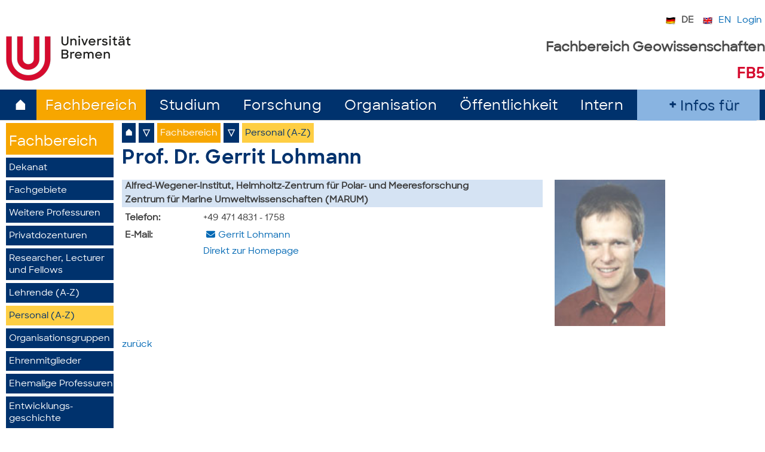

--- FILE ---
content_type: text/html; charset=UTF-8
request_url: https://www.geo.uni-bremen.de/page.php?pageid=922&p_reg=1&bi=Z21ueUJsRytxeGFoanpqY2o1WGsrZz09&langid=DE
body_size: 5864
content:

  
                                                                                                                                                                                                      
                                                                                                                                                                                                        
                                                                                                                                                                                                        <script src="https://ajax.googleapis.com/ajax/libs/jquery/1.7/jquery.min.js"></script>
<script type="text/javascript">
/* https://www.youtube.com/watch?v=gMRYEPmZf7g */	
  $(document).ready(function() {

 	$('html').addClass('js');     /*fügt neue klasse js in den html-Tag ein */
     
        
   var navToggle = ['<div id="plus_navimenu_klein">+</div>'].join("");    /*variable toggle Button "+"" erscheint nur wenn js aktiviert ist */ 
	var navToggle_close = ['<div id="minus_navimenu_klein">-</div>'].join("");    /*variable toggle Button "+"" erscheint nur wenn js aktiviert ist */ 
    $("#menu_klein").prepend(navToggle)      /* beim Öffnen des #menu_klein-Tags wird der Button "+" vorangeschaltet */
    $("#menu_klein").prepend(navToggle_close)      /* beim Öffnen des #menu_klein-Tags wird der Button "+" vorangeschaltet */
  });

  $(function() {
	   var plus_open 	= $('#plus_navimenu_klein');    /* Button "+" */
	   var minus_close 	= $('#minus_navimenu_klein');    /* Button "-" */
      var menu_klein       = $('.menu_kl_links');    /* class menu_kl_links */
       
  /*menu_klein2.slideUp();*/
         
	  $(plus_open).on('click', function(e) {      /* beim Drücken des "+"-icons wird die funktion ausgeführt, funktion ausgeführt */
		  e.preventDefault();
		  menu_klein.slideDown();
          document.getElementById('minus_navimenu_klein').style.display = 'block';
          document.getElementById('plus_navimenu_klein').style.display = 'none';
      });
	  $(minus_close).on('click', function(e) {      /* beim Drücken des "-"-icons wird die funktion ausgeführt, funktion ausgeführt */
		  e.preventDefault();
		  menu_klein.slideUp();
          document.getElementById('plus_navimenu_klein').style.display = 'block';
          document.getElementById('minus_navimenu_klein').style.display = 'none';

	  });
     $(window).resize(function(){       /* ab einer Größe von 1024 wird das menu ausgeblended */
          var w = $(window).width();
          if(w > 1024 && menu_klein.is(':hidden')) {
              menu_klein.removeAttr('style');
          }
        });
  
  });    
  
</script>
           <!DOCTYPE html PUBLIC "-//W3C//DTD XHTML 1.0 Transitional//EN" "http://www.w3.org/TR/xhtml1/DTD/xhtml1-transitional.dtd">
<html xml:lang="de" xmlns="http://www.w3.org/1999/xhtml" lang="de">
<head>


<meta http-equiv="Content-Type" content="text/html; charset=UTF-8">
<!-- HP 13.10.2025 viewport und 28.10.2025 description und robots -->
<!--<meta name="viewport" content="width=device-width"> -->
<meta name="viewport" content="width=device-width, initial-scale=1">
  <meta name="description" content="Klimaforschung, Ozeanografie, Küstenforschung, Geomaterialien und Angewandte Geowissenschaften – exzellente Forschung und Lehre am Fachbereich Geowissenschaften, Universität Bremen.">
  
<meta name="robots" content="noindex, nofollow">


<title>FB5 Personal (A-Z)</title>

<!-- STYLESHEET FÜR MELDUNGEN -->
<!--<link rel="stylesheet" type="text/css" href="layout/styles/aussehen.css" media="all">-->
<link rel="stylesheet" type="text/css" href="layout/styles/style.css" media="all">
<link rel="stylesheet" type="text/css" href="layout/styles/style_rs.css" media="all">
<!--<link rel="stylesheet" type="text/css" href="layout/styles/style.css" media="all">-->
<link rel="stylesheet" type="text/css" href="layout/styles/style_tools.css" media="all">
<link rel="stylesheet" type="text/css" href="layout/styles/style_elements.css" media="all">
<link rel="stylesheet" type="text/css" href="layout/styles/style_ab768.css" media="all">
<link rel="stylesheet" type="text/css" href="layout/styles/style_ab1024.css" media="all">
<link rel="stylesheet" type="text/css" href="layout/styles/style_stat.css" media="all">
<link rel="stylesheet" type="text/css" href="layout/styles/style_tableaus.css" media="all">
<link rel="stylesheet" href="layout/styles/style_own.css" type="text/css" media="all">
<link rel="stylesheet" href="layout/styles/style_uni.css" type="text/css" media="all">
<link rel="stylesheet" href="layout/styles/style_menu.css" type="text/css" media="all">
<link rel="stylesheet" type="text/css" href="layout/styles/style_infobox.css" media="all">
<link rel="stylesheet" type="text/css" href="layout/styles/style_slides.css" media="all">
<link rel="stylesheet" type="text/css" href="layout/styles/style_services.css" media="all">
    
<!-- --------------------------------- Slick Slider ------------------------------ -->
<link rel="stylesheet" type="text/css" href="./layout/styles/slick/slick.css" media="all">
<link rel="stylesheet" type="text/css" href="./layout/styles/slick/slick-theme.css">
<link rel="stylesheet" type="text/css" href="./layout/styles/style_tools.css">
  
<!-- HP 13.10.2025 -->
<link rel="stylesheet" href="layout/styles/style_responsive_fix.css" media="screen">

<script type="text/javascript">function showSkipNav() {document.getElementById("skip-navigation").style.position="static"; } </script>

<!---------------->
  <!---------------->  



</head>


<body onload="initOpenClose();initScaling();">


<!------------------------------------------- HEADER: ---------------------------------------------------------- -->
<header>
	<div class="wrapper"> 
		<div id="container_fixed_header">
		    <div class="wrapper_border"> 
        
                <!--<div id="container_navi">-->
         	      <div id="toolleiste">
				     <ul id='toolleiste' class='toolleiste'> <li><div class='toolleiste_user'></div></li><li><div class='toolleiste_user'></div></li><li><a class='menuItemActive' href='https://www.geo.uni-bremen.de/page.php?pageid=922&p_reg=1&bi=Z21ueUJsRytxeGFoanpqY2o1WGsrZz09&langid=DE'>DE<div class='toolleiste_flag_aktiv'><img src='./layout/D_micro_flag.png' title='Wechsel zur deutschen Sprachversion' alt='Wechsel zur deutschen Sprachversion'></div></a></li><li><a  href='https://www.geo.uni-bremen.de/page.php?pageid=922&p_reg=1&bi=Z21ueUJsRytxeGFoanpqY2o1WGsrZz09&langid=EN'>EN<div class='toolleiste_flag_passiv'><img src='./layout/UK_micro_flag.png' title='Wechsel zur englischen Sprachversion' alt='Wechsel zur englischen Sprachversion'></div></a></li><li><a href='https://www.geo.uni-bremen.de/page.php?pageid=3&p_reg=1'>Login</a></li></ul>			      </div>
                <!--</div>-->

              <!-- LOGO LEISTE MIT FB5 UND UNI BREMEN --> 
              <div id='container_logo_menu'>    <div id='logo_unibremen'>          <a href='https://www.uni-bremen.dE/' title='zur Startseite der Universit&aumlt Bremen'><img src='./layout/icons/logo_uni-bremen_de.png' alt='Logo'>          </a>    </div><h2 id='logo_fb5'></h2>    <div id='logo_fb5'>      <div id='logo_fb5_BD'>        <div id='logo_text_fb_geo'>Fachbereich Geowissenschaften        </div>        <div id='logo_text_fb5'>FB5        </div>      </div>      <div id='logo_fb5_SD'>        <div id='logo_text_fb_geo'>Fachbereich<br>Geowissenschaften <div id='logo_text_fb5_sd'>FB5</div>        </div>      </div>    </div></div> 
            
   		  </div>	
   	   	<div class="wrapper_noborder"> 
           <div class="menu_balken_noborder">
             <div id='container_menu'><div class='main-menu-balken'><div id='menu'><ul class='main-menu'><div class='main-menu-inactive'><div class='main-menu-home-leiste'><div class='main-menu-home-icon-leiste'><a href='./page.php?pageid=2'>&#8962;</a></div></div></div><li class='menu_li>'><div class='main-menu-active'><div class='main-menu-active-gelb'><div class='main-menu-text-gelb'><a href='./page.php?pageid=5&id=RjBySHZVcHNmNGNFS3dtQzdmRmx5QT09'>Fachbereich</a></div></div></li><li class='menu_li>'><div class='main-menu-inactive'><div class='main-menu-inactive-color'><div class='main-menu-inactive-text'><a href='./page.php?pageid=38&id=YmZ2MnVKRlpIU0Y2REplOW9VN3JtUT09'>Studium</a></div></div></li><li class='menu_li>'><div class='main-menu-inactive'><div class='main-menu-inactive-color'><div class='main-menu-inactive-text'><a href='./page.php?pageid=33&id=SDRFOVJkSHZPM0MzeG8ranU1Vmkrdz09'>Forschung</a></div></div></li><li class='menu_li>'><div class='main-menu-inactive'><div class='main-menu-inactive-color'><div class='main-menu-inactive-text'><a href='./page.php?pageid=36&id=ODFPV0l1YzdDaUZEWGlkeHYwclNZUT09'>Organisation</a></div></div></li><li class='menu_li>'><div class='main-menu-inactive'><div class='main-menu-inactive-color'><div class='main-menu-inactive-text'><a href='./page.php?pageid=35&id=dHJzMC9GRTg1bXMzWFc2RWxtVFc3UT09'>Öffentlichkeit</a></div></div></li><li class='menu_li>'><div class='main-menu-inactive'><div class='main-menu-inactive-color'><div class='main-menu-inactive-text'><a href='./page.php?pageid=39&id=VnI1YWgrVWdYZWpjNGZEVmRtNUJ6UT09'>Intern</a></div></div></li></ul><div class='main-menu-infos-fuer-outside'><div class='main-menu-infos-fuer'><ul> <li class='infos_fuer_expandable_li'>    <input type='checkbox' id='infos_fuer_checkbox'>     <label for='infos_fuer_checkbox'>       <div class='infos_fuer_checkbox_content'>Infos für            <div class='infos_fuer_checkbox_open'>▽</div></div></label>       <div class='dropdown2'>       <ul>         <li><a href='./page.php?pageid=38'>Studierende </a></li>         <li class='dropbox2_stdint_BD'><a href='./page.php?pageid=38'>Studieninteressierte</a></li>         <li class='dropbox2_stdint_SD'><a href='./page.php?pageid=38'>Studieninteressierte</a></li>         <li class='dropbox2_stdint_BD'><a href='./page.php?pageid=894'>Schüler*innen</a></li>         <li class='dropbox2_stdint_SD'><a href='./page.php?pageid=894'>Schüler*innen</a></li>         <li><a href='./page.php?pageid=429'>Doktoranden</a></li>         <li><a href='./page.php?pageid=917'>Besucher</a></li>         <li class='infos_fuer_li_last'><a href='./page.php?pageid=39'>Beschäftige</a></li>       </ul>       </div></li></ul></div></div></div></div><div class='main-menu-hamburger-container'><div class='main-menu-hamburger-icon'><a href='./page.php?pageid=11'><div id='hamburger-icon'>☰</div></a></div><div class='main-menu-hamburger-balken-tools'><ul id='menuleiste-tools'> <li><a  href='./page.php?pageid=922&langid=DE'><div class='hamburger-balken-aktiv'>DE</a></div></li> <li><a  href='./page.php?pageid=922&langid=EN'>EN</a></li> <li><a href='https://www.geo.uni-bremen.de/page.php?pageid=3&p_reg=1'>Login</a></li></div></ul></div></div>         
           </div>
        </div>  
	  </div>
	</div>
</header>


<!-- ----------------------------------------- BODY: ------------------------------------------------------------ -->
<main></main>

<!-- --------------------------------------- MENU-AKTIV---------------------------------------------------------- -->

<div id="body_rs">
  <!--<div id="border">--> 
  
  
	
 <!-- ---------------------------------------------------------------------- -->
 <!-- PICTURE:                                                               -->
 <!-- ---------------------------------------------------------------------- -->
   <div id=dummy_no_space>	     </div>
    <div id=container_no_picture> 
          </div>
   <!-- ---------------------------------------------------------------------- -->

    <!--<div id ="container_hammenu">
			</div>-->
	
    <div id="container">
	  
      <!--<div id=>	
        -->
        <!---->
      <!--</div>-->
      
      <!--<div id="container-nav-history">
              </div>-->

	    <!--<div id=> 
              </div>-->
	  
      <!-- Inhalt--> 
      <div id="container_content">  
		    <div id="container_wrapper">  
		      <div id=container_content_links>  	
    
             <!-- ----------------------------------------------------------------- -->
            <!--  Menuspalten:                                                    -->
            <!-- ----------------------------------------------------------------- -->
            <div id='left_and_middle'><div id='left'><div id='leftwrap'><div class='navimenu_links_gelb'><div class='menu-links-headerblock-gelb'><a href='./page.php?pageid=5'>Fachbereich</a></div><ul class='csc-menu csc-menu-3'><li class='sub'><a href='./page.php?pageid=920'>Dekanat</a></li><li class='sub'><a href='./page.php?pageid=915'>Fachgebiete</a></li><li class='sub'><a href='./page.php?pageid=951'>Weitere Professuren</a></li><li class='sub'><a href='./page.php?pageid=950'>Privatdozenturen</a></li><li class='sub'><a href='./page.php?pageid=916'>Researcher, Lecturer und Fellows</a></li><li class='sub'><a href='./page.php?pageid=102'>Lehrende (A-Z)</a></li><li class='act_gelb'><a href='./page.php?pageid=922'> Personal (A-Z)</a><li class='sub'><a href='./page.php?pageid=927'>Organisationsgruppen</a></li><li class='sub'><a href='./page.php?pageid=954'>Ehrenmitglieder</a></li><li class='sub'><a href='./page.php?pageid=952'>Ehemalige Professuren</a></li><li class='sub'><a href='./page.php?pageid=1014'>Entwicklungs&shy;geschichte</a></li><li class='sub'><a href='./page.php?pageid=917'>Anfahrt</a></li><li class='sub'><a href='https://www.uni-bremen.de/universitaet/campus/lageplan/' target='_blank'>Campusplan</a></li><li class='sub'><a href='https://www.uni-bremen.de/universitaet/campus/lageplan/gebaeude/building/121/' target='_blank'>Gebäudeplan</a></li><li class='sub'><a href='./page.php?pageid=919'>Kontakt</a></li></ul></div></div></div><div id='middle'> 


            <!-- ----------------------------------------------------------------- -->
            <!--  Zwei / Mittlere Spalten:                                         -->
            <!-- ----------------------------------------------------------------- -->

            <!--  NAVIGATION HISTORY   -->
            <div id=container-nav-history> 
              <div id='navhistlist-area-bd'>
                                    <div id='navhistlist-area'>
                                         <ul id='navhistlist'><li class='home'><a href='./page.php?pageid=2' title='Zur Startseite'>&#8962;</a>                                                                                                                  
                        </li><li class='expandable_li'> 
                                <input type='checkbox' id='level2_checkbox'>
                                <label for='level2_checkbox'><div class='checkbox_button'> ▽ </div><label><ul class='level2_dropdown'>
                          <div class='histlist_level2_color_blau'><li><a href='./page.php?pageid=5'><div class='histlist_level2_gelb'>Fachbereich</div></a></li><li><a href='./page.php?pageid=38'>Studium</a></li><li><a href='./page.php?pageid=33'>Forschung</a></li><li><a href='./page.php?pageid=36'>Organisation</a></li><li><a href='./page.php?pageid=35'>Öffentlichkeit</a></li><li><a href='./page.php?pageid=39'>Intern</a></li><li><a href='./page.php?pageid=118'>Meldungen</a></li><li><a href='./page.php?pageid=78'>Termine</a></li><li><a href='./page.php?pageid=869'>Partner&shy;institutionen</a></li><li><a href='./page.php?pageid=45'>Impressum</a></li><li><a href='./page.php?pageid=44'>Datenschutz</a></li><li><a href='./page.php?pageid=3'>Anmelden</a></li></div></ul></li><li>

                                <div class='histlist_level2_li_aktiv_gelb'>
                                  <a href='./page.php?pageid=5'>Fachbereich </a>
                                </div></li><li class='expandable_li'> 
                                    <input type='checkbox' id='level3_checkbox'>
                                    <label for='level3_checkbox'><div class='checkbox_button'> ▽ </div></label><ul class='level3_dropdown'>
                      <div class='histlist_level3_color_blau'><li><a href='./page.php?pageid=920'>Dekanat</a></li><li><a href='./page.php?pageid=915'>Fachgebiete</a></li><li><a href='./page.php?pageid=951'>Weitere Professuren</a></li><li><a href='./page.php?pageid=950'>Privatdozenturen</a></li><li><a href='./page.php?pageid=916'>Researcher, Lecturer und Fellows</a></li><li><a href='./page.php?pageid=102'>Lehrende (A-Z)</a></li><li><a href='./page.php?pageid=922'><div class='histlist_level3_gelb'>Personal (A-Z)</div></a></li><li><a href='./page.php?pageid=927'>Organisationsgruppen</a></li><li><a href='./page.php?pageid=954'>Ehrenmitglieder</a></li><li><a href='./page.php?pageid=952'>Ehemalige Professuren</a></li><li><a href='./page.php?pageid=1014'>Entwicklungsgeschichte</a></li><li><a href='./page.php?pageid=917'>Anfahrt</a></li><li><a href='https://www.uni-bremen.de/universitaet/campus/lageplan/' target='_blank'>Campusplan</a></li><li><a href='https://www.uni-bremen.de/universitaet/campus/lageplan/gebaeude/building/121/' target='_blank'>Gebäudeplan</a></li><li><a href='./page.php?pageid=919'>Kontakt</a></li></div></ul></li><li><div class='histlist_level3_gelb'><a href='./page.php?pageid=922'>Personal (A-Z)</a></div></li></ul>
                                    </div>
                                 </div><div id='navhistlist-area-sd'>
                                    <div id='navhistlist-area'>
                                      <ul id='navhistlist'><li class='home'><a href='./page.php?pageid=2' title='Zur Startseite'>&#8962;</a>                                                                                                                  
                        </li><li class='expandable_li'> 
                                <input type='checkbox' id='level2_checkbox'>
                                <label for='level2_checkbox'><div class='checkbox_button'> ▽ </div><label><ul class='level2_dropdown'>
                          <div class='histlist_level2_color_blau'><li><a href='./page.php?pageid=5'><div class='histlist_level2_gelb'>Fachbereich</div></a></li><li><a href='./page.php?pageid=38'>Studium</a></li><li><a href='./page.php?pageid=33'>Forschung</a></li><li><a href='./page.php?pageid=36'>Organisation</a></li><li><a href='./page.php?pageid=35'>Öffentlichkeit</a></li><li><a href='./page.php?pageid=39'>Intern</a></li><li><a href='./page.php?pageid=118'>Meldungen</a></li><li><a href='./page.php?pageid=78'>Termine</a></li><li><a href='./page.php?pageid=869'>Partnerinstitutionen</a></li><li><a href='./page.php?pageid=45'>Impressum</a></li><li><a href='./page.php?pageid=44'>Datenschutz</a></li><li><a href='./page.php?pageid=3'>Anmelden</a></li></div></ul></li><li>

                                <div class='histlist_level2_li_aktiv_gelb'>
                                  <a href='./page.php?pageid=5'>Fachbereich </a>
                                </div></li><li class='expandable_li'> 
                                    <input type='checkbox' id='level3_checkbox'>
                                    <label for='level3_checkbox'><div class='checkbox_button'> ▽ </div></label><ul class='level3_dropdown'>
                      <div class='histlist_level3_color_blau'><li><a href='./page.php?pageid=920'>Dekanat</a></li><li><a href='./page.php?pageid=915'>Fachgebiete</a></li><li><a href='./page.php?pageid=951'>Weitere Prof.</a></li><li><a href='./page.php?pageid=950'>Privatdoz.</a></li><li><a href='./page.php?pageid=916'>Researcher, Lectur, Fellows</a></li><li><a href='./page.php?pageid=102'>Lehrende</a></li><li><a href='./page.php?pageid=922'><div class='histlist_level3_gelb'>Personal (A-Z)</div></a></li><li><a href='./page.php?pageid=927'>Organisationsgruppen</a></li><li><a href='./page.php?pageid=954'>Ehrenmitgl.</a></li><li><a href='./page.php?pageid=952'>Ehem.Prof.</a></li><li><a href='./page.php?pageid=1014'>Geschichte</a></li><li><a href='./page.php?pageid=917'>Anfahrt</a></li><li><a href='https://www.uni-bremen.de/universitaet/campus/lageplan/' target='_blank'>Campusplan</a></li><li><a href='https://www.uni-bremen.de/universitaet/campus/lageplan/gebaeude/building/121/' target='_blank'>Gebäudeplan</a></li><li><a href='./page.php?pageid=919'>Kontakt</a></li></div></ul></li><li><div class='histlist_level3_gelb'><a href='./page.php?pageid=922'>Personal (A-Z)</a></div></li></ul>
                                    </div>
                                  </div>             </div>
            
            <!--  INHALT    -->
                            <div id="container_inhalt_default">           
                	<div id="container_inhalt_sngl_default">
                   		

<div class='header_inhalt'><H1>Prof. Dr. Gerrit Lohmann</H1></div><div class='block_inhalt_plain'><div id='ma_detail_container'><div class='ma_detail_left'><div class='block_inhalt_trans'><div class='block_inhalt_maStatus'><p><strong>Alfred-Wegener-Institut, Helmholtz-Zentrum für Polar- und Meeresforschung</strong></p><p><strong>Zentrum für Marine Umweltwissenschaften (MARUM)</strong></p></div></div><div class='ma_detail_table'><div class='ma_detail_row'><div class='ma_detail_cell_head'><strong>Telefon:</strong></div><div class='ma_detail_cell_info'>+49 471 4831 - 1758</div></div><div class='ma_detail_row'><div class='ma_detail_cell_head'><strong>E-Mail:</strong></div><div class='ma_detail_cell_info'><div class='benutzer_mail'><a id='mail' href='mailto:%67%65%72%72%69%74%2E%6C%6F%68%6D%61%6E%6E%40%61%77%69%2E%64%65'>Gerrit Lohmann</a></div></div></div><div class='ma_detail_row'><div class='ma_detail_cell_head'></div><div class='ma_detail_cell_info'><a class='UniLink' target='_blank' href='https://www.awi.de/ueber-uns/organisation/mitarbeiter/detailseite/gerrit-lohmann.html'>Direkt zur Homepage</a></div></div></div></div><div id='ma_detail_picture'><img width='185' title='Bild' alt='Bild' src='./kontakt/perspics/Lohmann-gerrit.jpg' /></div></div></div><div class='back_link'>   <a class='DocTxtLink' href='./page.php?pageid=922#ankL'>zurück</a></div>	                </div> 
        	     </div>
               
            

            <!--  NAVIGATION HISTORY  NOCHAL AM ENDE -->
           <!-- <div id='container-nav-history-ende'>
              <div id=> 
                              </div>
             </div> -->
           
            <!-- ----------------------------------------------------------------- -->
            <!--  ENDE Menuspalten:                                                    -->
            <!-- ----------------------------------------------------------------- -->
            </div></div> 


           <!-- ---------------------------------------------------------- -->
           <!-- ÜBERSCHRIFT ( nicht aus der DB-Seiten / sonder statisch ): -->
           <!-- ---------------------------------------------------------- -->
                             
		</div>	<!-- <div id="container_content_links">  -->	

		<!-- RECHTER BILDSCHIRM BEREICH -->
		<div id=container_content_rechts>  	
	          
          
		</div>  <!-- <div id="container_content_rechts">  -->	  
    
    </div>  <!-- Container_wrapper -->
	  </div>  <!-- Container content -->  
	    
    </div> <!-- container -->  
  <!--</div>-->  <!-- border -->

    <!-- -----------------------------------------------------------------   
    METHODEN AUF DER FEATURELEISTE (oben):
    ------------------------------------------------------------------------>
    <div id="methode">
        </div>

    <!-- ----------------------------------
    //Methoden in die Toolleiste einf�gen:  
    //------------------------------------>
    <script>
 $(function() {
  var $ziel = $('.toolleiste_user');
  var $links = $('#methode a.FeatureLink');

  if ($links.length && $ziel.length) {
    // 1) Den Link aus #methode verschieben
    var $first = $links.first();
    $first.appendTo($ziel);
  }

  // 2) Original-Container l�schen
  //$('#methode').remove();

  
});  
    
   
    </script>

	
</div> <!-- body -->      	

<footer>
  <div class="wrapper"> 
    <div class='wrapper_border'>
      <div id="container_footer">
           <div class='footer_element_sd'>
                        <a href='./page.php?pageid=11'>
                           <div id='hamburger-icon-footer'>
                              ☰ 
                           </div>
                        </a>  
                       </div><div class='footer_element'><h5>Kontakt</h5><p>Fachbereich Geowissenschaften<br>
                           der Universität Bremen<br>
                           Klagenfurter Straße 2-4<br><br></p></div><div class='footer_element'><h5><a href='./page.php?pageid=45'>Impressum</a></h5></div><div class='footer_element'><h5><a href='/page.php?pageid=44'>Datenschutz</a></h5></div>        </div>   
    </div>    
  </div>
</footer>
<!-- --------------------------------------- MENU-AKTIV---------------------------------------------------------- -->
<!--------------------------------------------------------------------------------------------------------------- -->


<!-- ---------------------------------------------------------------------- -->
<!--<script>
function openNav(fOpen) {
				document.getElementById("mySidenav").style.width = "400px";
	}

	function closeNav(fOpen) {
				document.getElementById("mySidenav").style.width = "0";
	}
</script>-->
 

<!-- ---------------------------------------------------------------------- -->

<!---------------- JAVA-SCRIPT FÜR SLICK------------------------ -->
<script src="https://code.jquery.com/jquery-2.2.0.min.js" type="text/javascript"></script>
<script src="./layout/js/slick.js" type="text/javascript" charset="utf-8"></script>
<script type="text/javascript">
$(document).on('ready', function() {
    $(".kalender").slick({
        dots: false,
        infinite: false,
        slidesToShow: 4,
        fade: false,
        focusOnSelect: false,
        slidesToScroll: 4,
        responsive: [
           
            {
              breakpoint: 1150,
              settings: {
                slidesToShow: 3,
                slidesToScroll: 3
              }
            },
            {
                breakpoint: 770,
                settings: {
                  slidesToShow: 2,
                  slidesToScroll: 2,
                  dots: false,
                  arrows: false
                }
              },
            {
              breakpoint: 540,
              settings: {
                slidesToShow: 1,
                slidesToScroll: 1,
                arrows: true,
                dots: false
    
              }
            }
            // You can unslick at a given breakpoint now by adding:
            // settings: "unslick"
            // instead of a settings object
          ]
    });
	 
    $('.menubild').slick({
		dots: false,
		arrows: true,
		slidesToShow: 1,
		slidesToScroll: 1,
	    infinite: true
    });	
    
    $(".meldung").slick({
        dots: true,
        infinite: false,
        slidesToShow: 3,
        fade: false,
        focusOnSelect: false,
        slidesToScroll: 3,
        responsive: [
            {
              breakpoint: 990,
              settings: {
                slidesToShow: 2,
                slidesToScroll: 3,
                infinite: true,
                dots: false
              }
            },
            {
              breakpoint: 870,
              settings: {
                slidesToShow: 1,
                slidesToScroll: 1,
                arrows: true,
                dots: false
              }
            }
            // You can unslick at a given breakpoint now by adding:
            // settings: "unslick"
            // instead of a settings object
          ]
    });
    
    $(".regular").slick({
        dots: true,
        infinite: true,
        slidesToShow: 3,
        slidesToScroll: 3
    });
    $(".center").slick({
        dots: true,
        infinite: true,
        centerMode: true,
        slidesToShow: 3,
        slidesToScroll: 3
    });
            
});
</script>
<!-- ---------------------------------------------------------------------- -->

 

</body></html>




--- FILE ---
content_type: text/css
request_url: https://www.geo.uni-bremen.de/layout/styles/style_tableaus.css
body_size: 4384
content:
@charset "ISO-8859-1"ilde;
/* ************************************************************************************************************* */
/* **************************** F�R ALLE TABLEAUS GLEICH ******************************************************* */
/* ************************************************************************************************************* */

#header
{
/*	margin-left: 0.625em;*/
    line-height: 0;

}
#sub_header
{
	margin-left: 0.625em;
  margin-bottom: 5px;
}



#container_tableau
{
	display: flex;
  margin-bottom: 20px;
  flex-direction: column;
  flex-wrap: nowrap;
  justify-content: flex-start;
  align-items: flex-start;
  align-content: stretch;

}

// TABLEAUS EINSPALTIG
#tableau_element, #tableau_element_SD
{
	 background-color: white;
	 margin: 5px;
   width: calc(100%); 
   order: 0;
   flex: 0 1 auto;
   align-self: auto;
   border-color: #d5e3f3;
}
.tableau_element_header, .tableau_element_header_person, .tableau_element_header_person_beauft
{
  font-size: 16px;
  font-weight: bold;
  line-height: 1.4;
  padding-top: 5px;
 
}
.tableau_element_header{
  min-height:50px;
}

.tableau_element_header_person
{
  hyphens: none;
  min-height: 50px;
  max-height: 70px;

}
@media only screen and (min-width: 400px) {
.tableau_element_header_person
{
  hyphens: none;
  min-height: 50px;
  max-height: 70px;
}
}

.tableau_element_subheader, .tableau_element_subheader_person,.tableau_element_subheader_beauft
{
  font-size: 15px;
  line-height: 1.4;
  height: 57px;
}
 .tableau_element_subheader_person, .tableau_element_subheader_beauft{
   hyphens: none;                      
 }

.tableau_element_header a, .tableau_element_subheader a, .tableau_element_header_person a, .tableau_element_header_person a
{
  font-size: 15px;
}
.tableau_element_person_frame{
  object-fit: cover;
  /*margin: 0 10px;
  padding: 10px;*/
  padding: 5px;
  max-width: 220px;
}
.tableau_element_person{
  
}

.tableau_element_person_nn {
  height: 300px;
}
.tableau_element_person_nn img{
   width: 160px;   /*min-width: 160px;*/
   height: 213px !important;
  

}
.tableau_element_person img{
   max-width: 140px;
   object-fit: cover;
   object-position: top;
   max-height: 213px;
 
}
.tableau_element_person_bild{
  height: 213px;
}

.tableau_element_person_bild img{
   max-width: 140px;
   object-fit: cover;
   object-position: top;
   max-height: 213px;
}

@media only screen and (min-width: 400px) {
  .tableau_element_person img{
       max-width: 160px;
  }
  .tableau_element_person_bild img{
       max-width: 160px;
       height: 213px !important;
  }
}  

.tableau_element_partnericon img{
  height: 40px;
  width:  auto;
  max-height: 40px;
  object-fit: contain;
  border-top-left-radius: 0%;
  border-top-right-radius: 0%;
  border-bottom-left-radius: 0%;
  border-bottom-right-radius: 0%;
}

.tableau_element_leader, .tableau_element_staff, .tableau_element_gebaeude, .tableau_element_partnericon
{
   width: 100px;
    /*height: 40px;*/
    padding-top: 10px;
}

/* ----------------fachgebiete:------------------------ */

.tableau_bild_text_container
{
margin: 0 15px 0 0;
}

@media  (min-width: 480px)
{
  .tableau_bild_text_container:hover,
  a.class_link_tableau_bild_text:focus .tableau_bild_text_container
  {
     box-shadow:0 0 0 2px #d5e3f3; 
  }
}  

/*************** MINDESTBREIT: f�r alle Displays - 2 spaltig **********************/
@media  (min-width: 150px)
{
	#container_tableau
	{
      
	    flex-direction: row;
	    align-items: stretch;
  	  flex-wrap: wrap;
  	  box-sizing: border-box;  
 	}



	#tableau_element, #tableau_element_SD
	{
        /* flex-basis: 47%;*/
        /*width: 300px;*/  
        width: calc(50% - 0px); 
  	}

  .tableau_element_person_nn img{
  }
  .tableau_element_person img{
  }
  .tableau_element_header
  {
   
  }


}

@media  (min-width: 512px)
{
  #tableau_element, #tableau_element_SD
  {
        width: calc(50% - 10px); 
  }

  .tableau_element_person_frame{
    margin: 0 2px;
    padding: 5px;
  }


}

/*************** MINDESTBREIT: 768PX - 3 spaltig **********************/
@media  (min-width: 768px)
{
  #tableau_element, #tableau_element_SD
  {
        width: calc(33% - 10px); 
    }
}

.flex-container {
  display:flex;
}

/*************** MINDESTBREIT: 1020PX - 4 spaltig **********************/
@media  (min-width: 1024px)
{
  #container_tableau
  {
        width: 100%;
  }


  #tableau_element, #tableau_element_SD
  {
        width: calc(25% - 10px); 
  }
}  

/*************** MINDESTBREIT: 1280PX - 5 spaltig **********************/
@media  (min-width: 1280px)
{
  #container_tableau
  {
        width: 100%;
  }


  #tableau_element
  {
        width: calc(20% - 10px); 
  }
} 

/* ************************************************************************************************************* */
/* **************************** F�R ALLE Aussch�sse GLEICH ******************************************************* */
/* ************************************************************************************************************* */



#container_ausschuss
{
	margin: 0.25em 0.625em 0.625em 0.625em;	
	display: flex;
    flex-direction: column;
    background-color: #d5e3f3;
    /*justify-content: space-evenly;*/
    padding-left: 7.5px;
    padding-bottom: 7.5px;
  
}

#ausschuss_element
{
	 /*background-color: #d5e3f3;*/
	 background-color: white;
	 margin-top: 0.625em;
     margin-right: 0.625em;
     
     padding-right: 10px;
     /*min-width: 300px;
     max-width: 380px;*/
     width: 300px;
     
}


.ausschuss_element_header
{
  font-size: 16px;
  font-weight: bold;
  line-height: 1.4;
}

.ausschuss_element_subheader
{
  font-size: 16px;
  line-height: 1.4;
}

.ausschuss_element_header a, .ausschuss_element_subheader a
{
  font-size: 16px;
}


/*************** MINDESTBREIT: 640PX - 2 spaltig **********************/
@media  (min-width: 640px)
{
	#container_ausschuss
	{
	    flex-direction: row;
	    align-items: stretch;
  	    flex-wrap: wrap;
  	    box-sizing: border-box;
 	}

	#auschuss__element
	{
	    flex-basis: 47%;
	}
}

/*************** MINDESTBREIT: 960PX - 3 spaltig **********************/
@media  (min-width: 960px)
{

	#ausschuss_element
	{
	    flex-basis: 30%;
	}
}

/* ************************************************************************************************************************ */
/* *****************************************        �BERBLICK - ELEMENTE     ********************************************** */
/* ************************************************************************************************************************ */




#container_ueberblick, #container_ueberblick_haupt 
{
	margin: 4px 10px 10px 10px 10px; 	
  padding-bottom: 10px;
  margin-left: auto;
  margin-right: auto;
}

#container_ueberblick
{
  width: 100vw;
}

.ueberblick_button {
	 display: table;
/*	 margin-top: 0.625em;
     margin-right: 0.625em;
     margin-left: 0.625em;
     padding:  0.625em;*/
}

.container_ueberblick_p33, .container_ueberblick_p34, .container_ueberblick_p35, .container_ueberblick_p36, .container_ueberblick_p38, .container_ueberblick_p39,
.container_ueberblick_p33_haupt, .container_ueberblick_p34_haupt, .container_ueberblick_p35_haupt, .container_ueberblick_p36_haupt, .container_ueberblick_p38_haupt, .container_ueberblick_p39_haupt
{
 	  display: table;
    background-color: #d5e3f3;
}  

.container_ueberblick_p33_haupt, .container_ueberblick_p34_haupt, .container_ueberblick_p35_haupt, .container_ueberblick_p36_haupt, .container_ueberblick_p38_haupt, .container_ueberblick_p39_haupt
{
  width: calc(100% - 10px);
  padding-right: 10px;
}  

.ueberblick_row {
	display: table-row;
	border: 4px solid #d5e3f3;
	line-height: 1.25em;
}
.ueberblick_cell {
	display: table-cell;
	padding-left: 0px;
  border: 1px solid red;
	
}

 /*--------------------------Buttons - EINZELNE SEITEN----------------------------------------------------------*/
.ueberblick_element, 
.ueberblick_element_p33_1,  .ueberblick_element_p33_2, .ueberblick_element_p33_3, .ueberblick_element_p33_4,
.ueberblick_element_p33_5, .ueberblick_element_p33_6, .ueberblick_element_p33_7, .ueberblick_element_p33_8,

.ueberblick_element_p35_1,  .ueberblick_element_p35_2, .ueberblick_element_p35_3, .ueberblick_element_p35_4,
.ueberblick_element_p35_5, .ueberblick_element_p35_6, .ueberblick_element_p35_7, .ueberblick_element_p35_8,

.ueberblick_element_p36_1,  .ueberblick_element_p36_2,  .ueberblick_element_p36_3,  .ueberblick_element_p36_4,
.ueberblick_element_p36_5,  .ueberblick_element_p36_6,  .ueberblick_element_p36_7,  .ueberblick_element_p36_8,
.ueberblick_element_p36_9,  .ueberblick_element_p36_10, .ueberblick_element_p36_11, .ueberblick_element_p36_12,
.ueberblick_element_p36_13, .ueberblick_element_p36_14, .ueberblick_element_p36_15, .ueberblick_element_p36_16,

.ueberblick_element_p39_1,  .ueberblick_element_p39_2,  .ueberblick_element_p39_3,  .ueberblick_element_p39_4,
.ueberblick_element_p39_5,  .ueberblick_element_p39_6,  .ueberblick_element_p39_7,  .ueberblick_element_p39_8,
.ueberblick_element_p39_9,  .ueberblick_element_p39_10, .ueberblick_element_p39_11, .ueberblick_element_p39_12,
.ueberblick_element_p39_13, .ueberblick_element_p39_14, .ueberblick_element_p39_15, .ueberblick_element_p39_16,

.ueberblick_element_p34_1,  .ueberblick_element_p34_2,  .ueberblick_element_p34_3,  .ueberblick_element_p34_4,
.ueberblick_element_p34_5,  .ueberblick_element_p34_6,  .ueberblick_element_p34_7,  .ueberblick_element_p34_8

.ueberblick_element_p38_1, .ueberblick_element_p38_11,  .ueberblick_element_p38_2,  .ueberblick_element_p38_3,  .ueberblick_element_p38_4,
.ueberblick_element_p38_5,  .ueberblick_element_p38_6,  .ueberblick_element_p38_7,  .ueberblick_element_p38_8,
.ueberblick_element_p38_9 
{
    display: table-cell;
    background-color: #d5e3f3;
    background-repeat: no-repeat;
    background-size: cover !important;
    font-family: Arial, Helvetica, sans-serif;
    color: white;
    text-decoration: none;
    font-size: 16px;
    vertical-align: bottom;
}



/* 1-spaltig / 1-reihige Buttons: */
.ueberblick_element_p34_2, .ueberblick_element_p34_6, .ueberblick_element_p34_7, .ueberblick_element_p34_9,  
.ueberblick_element_p36_1,  .ueberblick_element_p36_2,  .ueberblick_element_p36_3,  .ueberblick_element_p36_4,
.ueberblick_element_p36_5,  .ueberblick_element_p36_6,  .ueberblick_element_p36_7,  .ueberblick_element_p36_8,
.ueberblick_element_p36_9,  .ueberblick_element_p36_10, .ueberblick_element_p36_11, .ueberblick_element_p36_12,
.ueberblick_element_p38_6,  .ueberblick_element_p38_7,  .ueberblick_element_p38_9,

.ueberblick_element_p39_1,  .ueberblick_element_p39_2,  .ueberblick_element_p39_3,  .ueberblick_element_p39_4,
.ueberblick_element_p39_5,  .ueberblick_element_p39_6,  .ueberblick_element_p39_7,  .ueberblick_element_p39_8,
.ueberblick_element_p39_9,  .ueberblick_element_p39_10, .ueberblick_element_p39_11, .ueberblick_element_p39_12,
.ueberblick_element_p39_13, .ueberblick_element_p39_14, .ueberblick_element_p39_15, .ueberblick_element_p39_16
{ height: 80px; width:166px; padding:  10px;}

/* 1-spaltige / 2-reihige Buttons */ 
.ueberblick_element, 
.ueberblick_element_p33_1,  .ueberblick_element_p33_2, .ueberblick_element_p33_3, .ueberblick_element_p33_4,
.ueberblick_element_p33_5, .ueberblick_element_p33_6, .ueberblick_element_p33_7, .ueberblick_element_p33_8,
.ueberblick_element_p34_3,  .ueberblick_element_p34_4, .ueberblick_element_p34_5,
.ueberblick_element_p35_1,  .ueberblick_element_p35_2, .ueberblick_element_p35_3, .ueberblick_element_p35_4,
.ueberblick_element_p35_5, .ueberblick_element_p35_6, .ueberblick_element_p35_7, .ueberblick_element_p35_8
{
    height: 195px;    width:166px;  padding:  10px;
}

   

/* 2-spaltig / 1-reihige Buttons: */
.ueberblick_element_p36_13, .ueberblick_element_p36_14, .ueberblick_element_p38_1, .ueberblick_element_p38_11,  .ueberblick_element_p38_2
{
  width: 362px; height: 80px; padding:  10px;
}

/* 3-spaltig / 1-reihige Buttons: */
.ueberblick_element_p34_1, .ueberblick_element_p38_8, .ueberblick_element_p34_8
 {
    width: 553px; height: 80px; padding:  10px;
 }

 /* 1-spaltig / 3-reihige Buttons: */
 .ueberblick_element_p38_3,  .ueberblick_element_p38_4, .ueberblick_element_p38_5
 {
    width: 166px; height: 195px; padding:  10px;
 }     
 
.container_ueberblick_haupt
 {
    display: block;
    margin-left: 43px;
 }
/*@media screen and (min-width:1024px) {
{
 .container_ueberblick_haupt
 {
  width: 1150px;
  
 }
}     */
/*************** MINDESTBREIT: 680px **********************/
/* 4* 166px */
/*@media (min-width: 664px)
{ */
.ueberblick_button {
	 margin-top: 10px;
     margin-left: 10px;
}

.container_ueberblick_p33, .container_ueberblick_p34, .container_ueberblick_p35, .container_ueberblick_p36, .container_ueberblick_p39 {
	display: table;
    background-color: #d5e3f3;
    padding-right: 10px;
    padding-bottom: 10px;
}  


.ueberblick_element, 
.ueberblick_element_p33_1,  .ueberblick_element_p33_2, .ueberblick_element_p33_3, .ueberblick_element_p33_4,
.ueberblick_element_p33_5, .ueberblick_element_p33_6, .ueberblick_element_p33_7, .ueberblick_element_p33_8,
.ueberblick_element_p34_1,  .ueberblick_element_p34_2,  .ueberblick_element_p34_3,  .ueberblick_element_p34_4,
.ueberblick_element_p34_5,  .ueberblick_element_p34_6,  .ueberblick_element_p34_7,  .ueberblick_element_p34_9,
.ueberblick_element_p35_1,  .ueberblick_element_p35_2, .ueberblick_element_p35_3, .ueberblick_element_p35_4,
.ueberblick_element_p35_5, .ueberblick_element_p35_6, .ueberblick_element_p35_7, .ueberblick_element_p35_8,
.ueberblick_element_p36_1,  .ueberblick_element_p36_2,  .ueberblick_element_p36_3,  .ueberblick_element_p36_4,
.ueberblick_element_p36_5,  .ueberblick_element_p36_6,  .ueberblick_element_p36_7,  .ueberblick_element_p36_8,
.ueberblick_element_p36_9,  .ueberblick_element_p36_10, .ueberblick_element_p36_11, .ueberblick_element_p36_12,
.ueberblick_element_p39_1,  .ueberblick_element_p39_2,  .ueberblick_element_p39_3,  .ueberblick_element_p39_4,
.ueberblick_element_p39_5,  .ueberblick_element_p39_6,  .ueberblick_element_p39_7,  .ueberblick_element_p39_8,
.ueberblick_element_p39_9,  .ueberblick_element_p39_10, .ueberblick_element_p39_11, .ueberblick_element_p39_12,
.ueberblick_element_p39_13, .ueberblick_element_p39_14, .ueberblick_element_p39_15, .ueberblick_element_p39_16
{
    
    width: 166px;
    font-size: 21px; 
}

/* 2-spaltig / 1-reihige Buttons: */
.ueberblick_element_p36_13, .ueberblick_element_p36_14 {    
	margin-top: 10px;
    margin-right: 10px;
    margin-left: 10px;
    padding:  10px;
    width: 372px;
    font-size: 21px;
}

/* colspan=3 / heigth: 80px */
.ueberblick_element_p34_1, .ueberblick_element_p34_8 {    
	margin-top: 10px;
    margin-right: 10px;
    margin-left: 10px;
    padding:  10px;
    width: 573px;
    font-size: 21px;
}

/*}*/
 
/* 16 ELEMENTE - 4x4 */
/*.ueberblick_element_p39_1,  .ueberblick_element_p39_2,  .ueberblick_element_p39_3,  .ueberblick_element_p39_4,
.ueberblick_element_p39_5,  .ueberblick_element_p39_6,  .ueberblick_element_p39_7,  .ueberblick_element_p39_8,
.ueberblick_element_p39_9,  .ueberblick_element_p39_10, .ueberblick_element_p39_11, .ueberblick_element_p39_12,
.ueberblick_element_p39_13, .ueberblick_element_p39_14, .ueberblick_element_p39_15, .ueberblick_element_p39_16,

														{    width:166px; height: 90px;  }
														
.ueberblick_element_p34_2,    .ueberblick_element_p34_7 {    width:166px; height: 188px; }




*/





/*************** MINDESTBREIT: 680PX - 2 spaltig **********************/
/*@media  (min-width: 380px)
{
	#container_ueberblick
	{
	    flex-direction: row;
	    align-items: stretch;
  	    flex-wrap: wrap;
  	    box-sizing: border-box;
 	}

	.ueberblick_element, .ueberblick_element_p33
	{
	    flex-basis: 47%;
	}
	
	 .ueberblick_element_p33:hover {
	   opacity: 0.75;
	   background-size: 110%;
	 }
	 
	 
	 .ueberblick_element_p34_7 {order:8;}
	 .ueberblick_element_p34_8 {order:7;}
	
}    */
.ueberblick_element_p33_1 {	background-image: url(/geo/layout/ueberblick21/img_p33_z1_s1.png);}
.ueberblick_element_p33_2 {	background-image: url(/geo/layout/ueberblick21/img_p33_z1_s2.png);}	
.ueberblick_element_p33_3 {	background-image: url(/geo/layout/ueberblick21/img_p33_z1_s3.png);}
.ueberblick_element_p33_4 {	background-image: url(/geo/layout/ueberblick21/img_p33_z1_s4.png);}
.ueberblick_element_p33_5 {	background-image: url(/geo/layout/ueberblick21/img_p33_z3_s1.jpg);}
.ueberblick_element_p33_6 {	background-image: url(/geo/layout/ueberblick21/img_p33_z3_s2.png);}
.ueberblick_element_p33_7 {	background-image: url(/geo/layout/ueberblick21/img_p33_z3_s3.png);}
.ueberblick_element_p33_8 {	background-image: url(/geo/layout/ueberblick21/img_p33_z3_s4.png);}


.ueberblick_element_p34_1 { background-image:url(/geo/layout/ueberblick21/img_p34_z1_s1.png);  }
.ueberblick_element_p34_2 { background-image:url(/geo/layout/ueberblick21/img_p34_z1_s4.png);  }
.ueberblick_element_p34_3 { background-image:url(/geo/layout/ueberblick21/img_p34_z2_s1.png);  }
.ueberblick_element_p34_4 { background-image:url(/geo/layout/ueberblick21/img_p34_z2_s2.png);  }
.ueberblick_element_p34_5 { background-image:url(/geo/layout/ueberblick21/img_p34_z2_s3.png);  }
.ueberblick_element_p34_6 { background-image:url(/geo/layout/ueberblick21/img_p34_z2_s4.png);  }
.ueberblick_element_p34_7 { background-image:url(/geo/layout/ueberblick21/img_p34_z3_s4.png);  }
.ueberblick_element_p34_8 { background-image:url(/geo/layout/ueberblick21/img_p34_z4_s1.png);  }
.ueberblick_element_p34_9 { background-color: blue;  }

.ueberblick_element_p35_1 {	background-image: url(/geo/layout/ueberblick21/img_p35_z1_s1.png);}
.ueberblick_element_p35_2 {	background-image: url(/geo/layout/ueberblick21/img_p35_z1_s2.png);}	
.ueberblick_element_p35_3 {	background-image: url(/geo/layout/ueberblick21/img_p35_z1_s3.png);}
.ueberblick_element_p35_4 {	background-image: url(/geo/layout/ueberblick21/img_p35_z1_s4.png);}
.ueberblick_element_p35_5 {	background-image: url(/geo/layout/ueberblick21/img_p35_z3_s1.png);}
.ueberblick_element_p35_6 {	background-image: url(/geo/layout/ueberblick21/img_p35_z3_s2.png);}
.ueberblick_element_p35_7 {	background-image: url(/geo/layout/ueberblick21/img_p35_z3_s3.png);}
.ueberblick_element_p35_8 {	background-image: url(/geo/layout/ueberblick21/img_p35_z3_s4.png);}

.ueberblick_element_p36_1 {	background-image: url(/geo/layout/ueberblick21/img_p36_z1_s1.png);}
.ueberblick_element_p36_2 {	background-image: url(/geo/layout/ueberblick21/img_p36_z1_s2.png);}	
.ueberblick_element_p36_3 {	background-image: url(/geo/layout/ueberblick21/img_p36_z1_s3.png);}
.ueberblick_element_p36_4 {	background-image: url(/geo/layout/ueberblick21/img_p36_z1_s4.png);}
.ueberblick_element_p36_5 {	background-image: url(/geo/layout/ueberblick21/img_p36_z2_s1.png);}
.ueberblick_element_p36_6 {	background-image: url(/geo/layout/ueberblick21/img_p36_z2_s2.png);}
.ueberblick_element_p36_7 {	background-image: url(/geo/layout/ueberblick21/img_p36_z2_s3.png);}
.ueberblick_element_p36_8 {	background-image: url(/geo/layout/ueberblick21/img_p36_z2_s4.png);}
.ueberblick_element_p36_9 {	background-image: url(/geo/layout/ueberblick21/img_p36_z3_s1.png);}
.ueberblick_element_p36_10 { background-image: url(/geo/layout/ueberblick21/img_p36_z3_s2.png);}	
.ueberblick_element_p36_11 { background-image: url(/geo/layout/ueberblick21/img_p36_z3_s3.png);}
.ueberblick_element_p36_12 { background-image: url(/geo/layout/ueberblick21/img_p36_z3_s4.png);}
.ueberblick_element_p36_13 { background-image: url(/geo/layout/ueberblick21/img_p36_z4_s1.png);}
.ueberblick_element_p36_14 { background-image: url(/geo/layout/ueberblick21/img_p36_z4_s3.png);}


/*.ueberblick_element_p38_1 { background-image:url(/geo-neu/layout/ueberblick/img_p38_z1_s1.jpg); */
/*.ueberblick_element_p38_1 { background-image:url(/geo-neu/layout/ueberblick/img_p38_z1_s1.jpg);  }*/
.ueberblick_element_p38_11 { background-image:url(/geo/layout/ueberblick21/img_p38_z1_s1.jpg);  }
.ueberblick_element_p38_2 { background-image:url(/geo/layout/ueberblick21/img_p38_z1_s3.jpg);  }
.ueberblick_element_p38_3 { background-image:url(/geo/layout/ueberblick21/img_p38_z2_s1.jpg);  }
.ueberblick_element_p38_4 { background-image:url(/geo/layout/ueberblick21/img_p38_z2_s2.jpg);  }
.ueberblick_element_p38_5 { background-image:url(/geo/layout/ueberblick21/img_p38_z2_s3.jpg);  }
.ueberblick_element_p38_6 { background-image:url(/geo/layout/ueberblick21/img_p38_z2_s4.png);  }
.ueberblick_element_p38_7 { background-image:url(/geo/layout/ueberblick21/img_p38_z3_s4.png);  }
.ueberblick_element_p38_8 { background-image:url(/geo/layout/ueberblick21/img_p38_z4_s1.png);  }
.ueberblick_element_p38_9 { background-color: blue;  }

.ueberblick_element_p39_1 {	background-image: url(/geo/layout/ueberblick21/img_p39_z1_s1.png);}
.ueberblick_element_p39_2 {	background-image: url(/geo/layout/ueberblick21/img_p39_z1_s2.png);}	
.ueberblick_element_p39_3 {	background-image: url(/geo/layout/ueberblick21/img_p39_z1_s3.png);}
.ueberblick_element_p39_4 {	background-image: url(/geo/layout/ueberblick21/img_p39_z1_s4.png);}
.ueberblick_element_p39_5 {	background-image: url(/geo/layout/ueberblick21/img_p39_z2_s1.png);}
.ueberblick_element_p39_6 {	background-image: url(/geo/layout/ueberblick21/img_p39_z2_s2.png);}
.ueberblick_element_p39_7 {	background-image: url(/geo/layout/ueberblick21/img_p39_z2_s3.png);}
.ueberblick_element_p39_8 {	background-image: url(/geo/layout/ueberblick21/img_p39_z2_s4.png);}
.ueberblick_element_p39_9 {	background-image: url(/geo/layout/ueberblick21/img_p39_z3_s1.png);}
.ueberblick_element_p39_10 { background-image: url(/geo/layout/ueberblick21/img_p39_z3_s2.png);}	
.ueberblick_element_p39_11 { background-image: url(/geo/layout/ueberblick21/img_p39_z3_s3.png);}
.ueberblick_element_p39_12 { background-image: url(/geo/layout/ueberblick21/img_p39_z3_s4.png);}
.ueberblick_element_p39_13 { background-image: url(/geo/layout/ueberblick21/img_p39_z4_s1.png);}
.ueberblick_element_p39_14 { background-image: url(/geo/layout/ueberblick21/img_p39_z4_s2.png);}
.ueberblick_element_p39_15 { background-image: url(/geo/layout/ueberblick21/img_p39_z4_s3.png);}
.ueberblick_element_p39_16 { background-image: url(/geo/layout/ueberblick21/img_p39_z4_s4.png);}      


/*************** MINDESTBREIT: 1020PX - 4 spaltig **********************/
/*@media  (min-width: 902px)
{
    #container_ueberblick
    {
        max-width: 894px;
        margin-left: auto;
        margin-right: auto;
    }

	.ueberblick_element, .ueberblick_element_p33
	{
	    flex-basis: 23%;
	}
	
	.ueberblick_element_p34_2,    .ueberblick_element_p34_7 {    width:166px; height: 90px; }
} */

/* -----------------------BUTTONS HAUPTSEITE PAGEID=2--------------------------------------------*/
.ueberblick_element_haupt, 
.ueberblick_element_haupt_p33_1,  .ueberblick_element_haupt_p33_2, .ueberblick_element_haupt_p33_3, .ueberblick_element_haupt_p33_4,
.ueberblick_element_haupt_p33_5, .ueberblick_element_haupt_p33_6, .ueberblick_element_haupt_p33_7, .ueberblick_element_haupt_p33_8,

.ueberblick_element_haupt_p35_1,  .ueberblick_element_haupt_p35_2, .ueberblick_element_haupt_p35_3, .ueberblick_element_haupt_p35_4,
.ueberblick_element_haupt_p35_5, .ueberblick_element_haupt_p35_6, .ueberblick_element_haupt_p35_7, .ueberblick_element_haupt_p35_8,

.ueberblick_element_haupt_p36_1,  .ueberblick_element_haupt_p36_2,  .ueberblick_element_haupt_p36_3,  .ueberblick_element_haupt_p36_4,
.ueberblick_element_haupt_p36_5,  .ueberblick_element_haupt_p36_6,  .ueberblick_element_haupt_p36_7,  .ueberblick_element_haupt_p36_8,
.ueberblick_element_haupt_p36_9,  .ueberblick_element_haupt_p36_10, .ueberblick_element_haupt_p36_11, .ueberblick_element_haupt_p36_12,
.ueberblick_element_haupt_p36_13, .ueberblick_element_haupt_p36_14, .ueberblick_element_haupt_p36_15, .ueberblick_element_haupt_p36_16,

.ueberblick_element_haupt_p39_1,  .ueberblick_element_haupt_p39_2,  .ueberblick_element_haupt_p39_3,  .ueberblick_element_haupt_p39_4,
.ueberblick_element_haupt_p39_5,  .ueberblick_element_haupt_p39_6,  .ueberblick_element_haupt_p39_7,  .ueberblick_element_haupt_p39_8,
.ueberblick_element_haupt_p39_9,  .ueberblick_element_haupt_p39_10, .ueberblick_element_haupt_p39_11, .ueberblick_element_haupt_p39_12,
.ueberblick_element_haupt_p39_13, .ueberblick_element_haupt_p39_14, .ueberblick_element_haupt_p39_15, .ueberblick_element_haupt_p39_16,

.ueberblick_element_haupt_p34_1,  .ueberblick_element_haupt_p34_2,  .ueberblick_element_haupt_p34_3,  .ueberblick_element_haupt_p34_4,
.ueberblick_element_haupt_p34_5,  .ueberblick_element_haupt_p34_6,  .ueberblick_element_haupt_p34_7,  .ueberblick_element_haupt_p34_8

.ueberblick_element_haupt_p38_1, .ueberblick_element_haupt_p38_11,  .ueberblick_element_haupt_p38_2,  .ueberblick_element_haupt_p38_3,  .ueberblick_element_haupt_p38_4,
.ueberblick_element_haupt_p38_5,  .ueberblick_element_haupt_p38_6,  .ueberblick_element_haupt_p38_7,  .ueberblick_element_haupt_p38_8,
.ueberblick_element_haupt_p38_9 
{
    display: table-cell;
    background-color: #d5e3f3;
    background-repeat: no-repeat;
    background-size: cover !important;
    font-family: Arial, Helvetica, sans-serif;
    color: white;
    text-decoration: none;
    font-size: 16px;
    vertical-align: bottom;
}



/* 1-spaltig / 1-reihige Buttons: */
.ueberblick_element_haupt_p34_2, .ueberblick_element_haupt_p34_6, .ueberblick_element_haupt_p34_7, .ueberblick_element_haupt_p34_9,  
.ueberblick_element_haupt_p36_1,  .ueberblick_element_haupt_p36_2,  .ueberblick_element_haupt_p36_3,  .ueberblick_element_haupt_p36_4,
.ueberblick_element_haupt_p36_5,  .ueberblick_element_haupt_p36_6,  .ueberblick_element_haupt_p36_7,  .ueberblick_element_haupt_p36_8,
.ueberblick_element_haupt_p36_9,  .ueberblick_element_haupt_p36_10, .ueberblick_element_haupt_p36_11, .ueberblick_element_haupt_p36_12,
.ueberblick_element_haupt_p38_6,  .ueberblick_element_haupt_p38_7,  .ueberblick_element_haupt_p38_9,

.ueberblick_element_haupt_p39_1,  .ueberblick_element_haupt_p39_2,  .ueberblick_element_haupt_p39_3,  .ueberblick_element_haupt_p39_4,
.ueberblick_element_haupt_p39_5,  .ueberblick_element_haupt_p39_6,  .ueberblick_element_haupt_p39_7,  .ueberblick_element_haupt_p39_8,
.ueberblick_element_haupt_p39_9,  .ueberblick_element_haupt_p39_10, .ueberblick_element_haupt_p39_11, .ueberblick_element_haupt_p39_12,
.ueberblick_element_haupt_p39_13, .ueberblick_element_haupt_p39_14, .ueberblick_element_haupt_p39_15, .ueberblick_element_haupt_p39_16
{ height: 120px; width:249px; padding:  15px;}    /* alte Werte mal 1,5 { height: 80px; width:166px; padding:  10px;}      */

/* 1-spaltige / 2-reihige Buttons */ 
.ueberblick_element_haupt, 
.ueberblick_element_haupt_p33_1,  .ueberblick_element_haupt_p33_2, .ueberblick_element_haupt_p33_3, .ueberblick_element_haupt_p33_4,
.ueberblick_element_haupt_p33_5, .ueberblick_element_haupt_p33_6, .ueberblick_element_haupt_p33_7, .ueberblick_element_haupt_p33_8,
.ueberblick_element_haupt_p34_3,  .ueberblick_element_haupt_p34_4, .ueberblick_element_haupt_p34_5,
.ueberblick_element_haupt_p35_1,  .ueberblick_element_haupt_p35_2, .ueberblick_element_haupt_p35_3, .ueberblick_element_haupt_p35_4,
.ueberblick_element_haupt_p35_5, .ueberblick_element_haupt_p35_6, .ueberblick_element_haupt_p35_7, .ueberblick_element_haupt_p35_8
{
    height: 292px;    width:249px;  padding:  15px; /* alte Werte mal 1,5 ->  height: 195px;    width:166px;  padding:  10px;       */
}

   

/* 2-spaltig / 1-reihige Buttons: */
.ueberblick_element_haupt_p36_13, .ueberblick_element_haupt_p36_14, .ueberblick_element_haupt_p38_1, .ueberblick_element_haupt_p38_11,  .ueberblick_element_haupt_p38_2
{
  width: 543px; height: 120px; padding:  15px; /* alte Werte* 1,5 -> width: 362px; height: 80px; padding:  10px;*/
}

/* 3-spaltig / 1-reihige Buttons: */
.ueberblick_element_haupt_p34_1, .ueberblick_element_haupt_p38_8, .ueberblick_element_haupt_p34_8
 {
    width: 829px; height: 120px; padding:  15px;    /* alte Werte* 1,5 -> width: 553px; height: 0px; padding:  10px; */
 }

 /* 1-spaltig / 3-reihige Buttons: */
 .ueberblick_element_haupt_p38_3,  .ueberblick_element_haupt_p38_4, .ueberblick_element_haupt_p38_5
 {
    width: 249px; height: 292px; padding:  15px;    /* alte Werte* 1,5 -> width: 166px; height: 195px; padding:  10px;  */
 }     
 
.container_ueberblick_haupt
 {
    display: block;
    margin-left: 43px;
 }
/*@media screen and (min-width:1024px) {
{
 .container_ueberblick_haupt
 {
  width: 1150px;
  
 }
}   */
/*************** MINDESTBREIT: 680px **********************/
/* 4* 166px */
/*@media (min-width: 664px)
{       *
.ueberblick_button {
	 margin-top: 10px;
     margin-left: 10px;
}   */   

.ueberblick_button2 {
	 margin-top: 0px;
     margin-left: 0px;

.container_ueberblick_p33, .container_ueberblick_p34, .container_ueberblick_p35, .container_ueberblick_p36, .container_ueberblick_p39 {
	display: table;
    background-color: #d5e3f3;
    padding-right: 10px;
    padding-bottom: 10px;
}  


.ueberblick_element_haupt, 
.ueberblick_element_haupt_p33_1,  .ueberblick_element_haupt_p33_2, .ueberblick_element_haupt_p33_3, .ueberblick_element_haupt_p33_4,
.ueberblick_element_haupt_p33_5, .ueberblick_element_haupt_p33_6, .ueberblick_element_haupt_p33_7, .ueberblick_element_haupt_p33_8,
.ueberblick_element_haupt_p34_1,  .ueberblick_element_haupt_p34_2,  .ueberblick_element_haupt_p34_3,  .ueberblick_element_haupt_p34_4,
.ueberblick_element_haupt_p34_5,  .ueberblick_element_haupt_p34_6,  .ueberblick_element_haupt_p34_7,  .ueberblick_element_haupt_p34_9,
.ueberblick_element_haupt_p35_1,  .ueberblick_element_haupt_p35_2, .ueberblick_element_haupt_p35_3, .ueberblick_element_haupt_p35_4,
.ueberblick_element_haupt_p35_5, .ueberblick_element_haupt_p35_6, .ueberblick_element_haupt_p35_7, .ueberblick_element_haupt_p35_8,
.ueberblick_element_haupt_p36_1,  .ueberblick_element_haupt_p36_2,  .ueberblick_element_haupt_p36_3,  .ueberblick_element_haupt_p36_4,
.ueberblick_element_haupt_p36_5,  .ueberblick_element_haupt_p36_6,  .ueberblick_element_haupt_p36_7,  .ueberblick_element_haupt_p36_8,
.ueberblick_element_haupt_p36_9,  .ueberblick_element_haupt_p36_10, .ueberblick_element_haupt_p36_11, .ueberblick_element_haupt_p36_12,
.ueberblick_element_haupt_p39_1,  .ueberblick_element_haupt_p39_2,  .ueberblick_element_haupt_p39_3,  .ueberblick_element_haupt_p39_4,
.ueberblick_element_haupt_p39_5,  .ueberblick_element_haupt_p39_6,  .ueberblick_element_haupt_p39_7,  .ueberblick_element_haupt_p39_8,
.ueberblick_element_haupt_p39_9,  .ueberblick_element_haupt_p39_10, .ueberblick_element_haupt_p39_11, .ueberblick_element_haupt_p39_12,
.ueberblick_element_haupt_p39_13, .ueberblick_element_haupt_p39_14, .ueberblick_element_haupt_p39_15, .ueberblick_element_haupt_p39_16
{
    
    width: 249px; /* alter Wert*1,5 -166px; */
    font-size: 21px; 
}

/* 2-spaltig / 1-reihige Buttons: */
.ueberblick_element_haupt_p36_13, .ueberblick_element_haupt_p36_14 {    
	margin-top: 10px;
    margin-right: 10px;
    margin-left: 10px;
    padding:  10px;
    width: 558px;        /*alter Wert*1,5 - 372*/
    font-size: 21px;
}

/* colspan=3 / heigth: 80px */
.ueberblick_element_haupt_p34_1, .ueberblick_element_haupt_p34_8 {    
	margin-top: 10px;
    margin-right: 10px;
    margin-left: 10px;
    padding:  10px;
    width: 859px;       /* alter Wert*1,5 - 573 */
    font-size: 21px;
}

}
 
/* 16 ELEMENTE - 4x4 */
/*.ueberblick_element_haupt_p39_1,  .ueberblick_element_haupt_p39_2,  .ueberblick_element_haupt_p39_3,  .ueberblick_element_haupt_p39_4,
.ueberblick_element_haupt_p39_5,  .ueberblick_element_haupt_p39_6,  .ueberblick_element_haupt_p39_7,  .ueberblick_element_haupt_p39_8,
.ueberblick_element_haupt_p39_9,  .ueberblick_element_haupt_p39_10, .ueberblick_element_haupt_p39_11, .ueberblick_element_haupt_p39_12,
.ueberblick_element_haupt_p39_13, .ueberblick_element_haupt_p39_14, .ueberblick_element_haupt_p39_15, .ueberblick_element_haupt_p39_16,

														{    width:166px; height: 90px;  }
														
.ueberblick_element_haupt_p34_2,    .ueberblick_element_haupt_p34_7 {    width:166px; height: 188px; }




*/





/*************** MINDESTBREIT: 680PX - 2 spaltig **********************/
/*@media  (min-width: 380px)
{
	#container_ueberblick
	{
	    flex-direction: row;
	    align-items: stretch;
  	    flex-wrap: wrap;
  	    box-sizing: border-box;
 	}

	.ueberblick_element_haupt, .ueberblick_element_haupt_p33
	{
	    flex-basis: 47%;
	}
	
	 .ueberblick_element_haupt_p33:hover {
	   opacity: 0.75;
	   background-size: 110%;
	 }
	 
	 
	 .ueberblick_element_haupt_p34_7 {order:8;}
	 .ueberblick_element_haupt_p34_8 {order:7;}
	
}    */
.ueberblick_element_haupt_p33_1 {	background-image: url(/geo/layout/ueberblick21/img_p33_z1_s1.png);}
.ueberblick_element_haupt_p33_2 {	background-image: url(/geo/layout/ueberblick21/img_p33_z1_s2.png);}	
.ueberblick_element_haupt_p33_3 {	background-image: url(/geo/layout/ueberblick21/img_p33_z1_s3.png);}
.ueberblick_element_haupt_p33_4 {	background-image: url(/geo/layout/ueberblick21/img_p33_z1_s4.png);}
.ueberblick_element_haupt_p33_5 {	background-image: url(/geo/layout/ueberblick21/img_p33_z3_s1.jpg);}
.ueberblick_element_haupt_p33_6 {	background-image: url(/geo/layout/ueberblick21/img_p33_z3_s2.png);}
.ueberblick_element_haupt_p33_7 {	background-image: url(/geo/layout/ueberblick21/img_p33_z3_s3.png);}
.ueberblick_element_haupt_p33_8 {	background-image: url(/geo/layout/ueberblick21/img_p33_z3_s4.png);}


.ueberblick_element_haupt_p34_1 { background-image:url(/geo/layout/ueberblick21/img_p34_z1_s1.png);  }
.ueberblick_element_haupt_p34_2 { background-image:url(/geo/layout/ueberblick21/img_p34_z1_s4.png);  }
.ueberblick_element_haupt_p34_3 { background-image:url(/geo/layout/ueberblick21/img_p34_z2_s1.png);  }
.ueberblick_element_haupt_p34_4 { background-image:url(/geo/layout/ueberblick21/img_p34_z2_s2.png);  }
.ueberblick_element_haupt_p34_5 { background-image:url(/geo/layout/ueberblick21/img_p34_z2_s3.png);  }
.ueberblick_element_haupt_p34_6 { background-image:url(/geo/layout/ueberblick21/img_p34_z2_s4.png);  }
.ueberblick_element_haupt_p34_7 { background-image:url(/geo/layout/ueberblick21/img_p34_z3_s4.png);  }
.ueberblick_element_haupt_p34_8 { background-image:url(/geo/layout/ueberblick21/img_p34_z4_s1.png);  }
.ueberblick_element_haupt_p34_9 { background-color: blue;  }

.ueberblick_element_haupt_p35_1 {	background-image: url(/geo/layout/ueberblick21/img_p35_z1_s1.png);}
.ueberblick_element_haupt_p35_2 {	background-image: url(/geo/layout/ueberblick21/img_p35_z1_s2.png);}	
.ueberblick_element_haupt_p35_3 {	background-image: url(/geo/layout/ueberblick21/img_p35_z1_s3.png);}
.ueberblick_element_haupt_p35_4 {	background-image: url(/geo/layout/ueberblick21/img_p35_z1_s4.png);}
.ueberblick_element_haupt_p35_5 {	background-image: url(/geo/layout/ueberblick21/img_p35_z3_s1.png);}
.ueberblick_element_haupt_p35_6 {	background-image: url(/geo/layout/ueberblick21/img_p35_z3_s2.png);}
.ueberblick_element_haupt_p35_7 {	background-image: url(/geo/layout/ueberblick21/img_p35_z3_s3.png);}
.ueberblick_element_haupt_p35_8 {	background-image: url(/geo/layout/ueberblick21/img_p35_z3_s4.png);}

.ueberblick_element_haupt_p36_1 {	background-image: url(/geo/layout/ueberblick21/img_p36_z1_s1.png);}
.ueberblick_element_haupt_p36_2 {	background-image: url(/geo/layout/ueberblick21/img_p36_z1_s2.png);}	
.ueberblick_element_haupt_p36_3 {	background-image: url(/geo/layout/ueberblick21/img_p36_z1_s3.png);}
.ueberblick_element_haupt_p36_4 {	background-image: url(/geo/layout/ueberblick21/img_p36_z1_s4.png);}
.ueberblick_element_haupt_p36_5 {	background-image: url(/geo/layout/ueberblick21/img_p36_z2_s1.png);}
.ueberblick_element_haupt_p36_6 {	background-image: url(/geo/layout/ueberblick21/img_p36_z2_s2.png);}
.ueberblick_element_haupt_p36_7 {	background-image: url(/geo/layout/ueberblick21/img_p36_z2_s3.png);}
.ueberblick_element_haupt_p36_8 {	background-image: url(/geo/layout/ueberblick21/img_p36_z2_s4.png);}
.ueberblick_element_haupt_p36_9 {	background-image: url(/geo/layout/ueberblick21/img_p36_z3_s1.png);}
.ueberblick_element_haupt_p36_10 { background-image: url(/geo/layout/ueberblick21/img_p36_z3_s2.png);}	
.ueberblick_element_haupt_p36_11 { background-image: url(/geo/layout/ueberblick21/img_p36_z3_s3.png);}
.ueberblick_element_haupt_p36_12 { background-image: url(/geo/layout/ueberblick21/img_p36_z3_s4.png);}
.ueberblick_element_haupt_p36_13 { background-image: url(/geo/layout/ueberblick21/img_p36_z4_s1.png);}
.ueberblick_element_haupt_p36_14 { background-image: url(/geo/layout/ueberblick21/img_p36_z4_s3.png);}


/*.ueberblick_element_haupt_p38_1 { background-image:url(/geo-neu/layout/ueberblick/img_p38_z1_s1.jpg); */
/*.ueberblick_element_haupt_p38_1 { background-image:url(/geo-neu/layout/ueberblick/img_p38_z1_s1.jpg);  }*/
.ueberblick_element_haupt_p38_11 { background-image:url(/geo/layout/ueberblick21/img_p38_z1_s1.jpg);  }
.ueberblick_element_haupt_p38_2 { background-image:url(/geo/layout/ueberblick21/img_p38_z1_s3.jpg);  }
.ueberblick_element_haupt_p38_3 { background-image:url(/geo/layout/ueberblick21/img_p38_z2_s1.jpg);  }
.ueberblick_element_haupt_p38_4 { background-image:url(/geo/layout/ueberblick21/img_p38_z2_s2.jpg);  }
.ueberblick_element_haupt_p38_5 { background-image:url(/geo/layout/ueberblick21/img_p38_z2_s3.jpg);  }
.ueberblick_element_haupt_p38_6 { background-image:url(/geo/layout/ueberblick21/img_p38_z2_s4.png);  }
.ueberblick_element_haupt_p38_7 { background-image:url(/geo/layout/ueberblick21/img_p38_z3_s4.png);  }
.ueberblick_element_haupt_p38_8 { background-image:url(/geo/layout/ueberblick21/img_p38_z4_s1.png);  }
.ueberblick_element_haupt_p38_9 { background-color: blue;  }

.ueberblick_element_haupt_p39_1 {	background-image: url(/geo/layout/ueberblick21/img_p39_z1_s1.png);}
.ueberblick_element_haupt_p39_2 {	background-image: url(/geo/layout/ueberblick21/img_p39_z1_s2.png);}	
.ueberblick_element_haupt_p39_3 {	background-image: url(/geo/layout/ueberblick21/img_p39_z1_s3.png);}
.ueberblick_element_haupt_p39_4 {	background-image: url(/geo/layout/ueberblick21/img_p39_z1_s4.png);}
.ueberblick_element_haupt_p39_5 {	background-image: url(/geo/layout/ueberblick21/img_p39_z2_s1.png);}
.ueberblick_element_haupt_p39_6 {	background-image: url(/geo/layout/ueberblick21/img_p39_z2_s2.png);}
.ueberblick_element_haupt_p39_7 {	background-image: url(/geo/layout/ueberblick21/img_p39_z2_s3.png);}
.ueberblick_element_haupt_p39_8 {	background-image: url(/geo/layout/ueberblick21/img_p39_z2_s4.png);}
.ueberblick_element_haupt_p39_9 {	background-image: url(/geo/layout/ueberblick21/img_p39_z3_s1.png);}
.ueberblick_element_haupt_p39_10 { background-image: url(/geo/layout/ueberblick21/img_p39_z3_s2.png);}	
.ueberblick_element_haupt_p39_11 { background-image: url(/geo/layout/ueberblick21/img_p39_z3_s3.png);}
.ueberblick_element_haupt_p39_12 { background-image: url(/geo/layout/ueberblick21/img_p39_z3_s4.png);}
.ueberblick_element_haupt_p39_13 { background-image: url(/geo/layout/ueberblick21/img_p39_z4_s1.png);}
.ueberblick_element_haupt_p39_14 { background-image: url(/geo/layout/ueberblick21/img_p39_z4_s2.png);}
.ueberblick_element_haupt_p39_15 { background-image: url(/geo/layout/ueberblick21/img_p39_z4_s3.png);}
.ueberblick_element_haupt_p39_16 { background-image: url(/geo/layout/ueberblick21/img_p39_z4_s4.png);}      


--- FILE ---
content_type: text/css
request_url: https://www.geo.uni-bremen.de/layout/styles/style_slides.css
body_size: 936
content:
/* Slideshow container */
.slideshow-container {
	display: none;
  /*max-width: 1230px;*/
  /*position: relative;*/
	margin: auto;
}

.slideshow_bilder { 
 /* max-height: 300px;*/
}  

.slideshow-container img {
 width: 100%;
}
/* Next & previous buttons */
.prev, .next {
  cursor: pointer;
  position: absolute;
  top: 50%;
  width: auto;
  padding: 16px;
  margin-top: -22px;
  color: white;
  font-weight: bold;
  font-size: 18px;
  transition: 0.6s ease;
  border-radius: 0 3px 3px 0;
  user-select: none;
}

/* Position the "next button" to the right */
.next {
  right: 0;
  border-radius: 3px 0 0 3px;
}

/* On hover, add a black background color with a little bit see-through */
.prev:hover, .next:hover {
  background-color: rgba(0,0,0,0.8);
}

/* Caption text */
.info_fenster {
  color: #242121;
  font-size: 15px;
  position: absolute;
  top: 41px;
  right: 0px;
  width: 50%;
  text-align: left;
  height: 60%;
  padding-top: 10px;
  padding-left: 10px;
  margin-top: 10px;
  margin-right: 45px;
  background-color: #ffffff;
  border: 1px solid black;
  opacity: 0.6;
  filter: alpha(opacity=60);
}

.info_fenster img{
	margin-top: 10px;
    height: 100px;
	width: auto;
}


/* The dots/bullets/indicators */
.dot {
  display: none;	
  cursor: pointer;
  height: 15px;
  width: 15px;
  margin: 0 2px;
  background-color: #bbb;
  border-radius: 50%;
  /*display: inline-block;*/
  transition: background-color 0.6s ease;
}

.active, .dot:hover {
  background-color: #717171;
}

/* Fading animation */
.fade {
  -webkit-animation-name: fade;
  -webkit-animation-duration: 1.5s;
  animation-name: fade;
  animation-duration: 1.5s;
}

.mySlides {
	display: block;
/*	max-height: 400px;*/
}

@-webkit-keyframes fade {
  from {opacity: .4} 
  to {opacity: 1}
}

@keyframes fade {
  from {opacity: .4} 
  to {opacity: 1}
}

/* On smaller screens, decrease text size */
@media only screen and (max-width: 300px) {
  .prev, .next,.text {font-size: 11px}
}
}

@media only screen and (min-width: 900px) {
.slideshow-container {
	display: block;
}
.info_fenster {
  height: 70%;
  width: 50%;
}

.dot {
  display: inline-block;
}

}

@media only screen and (min-width: 1050px) {
 .slideshow-container {
	display:block;
/*	min-width: 1050px;
	max-width: 1200px;*/
	/*position: relative;*/
	margin: auto;
}

/*.slideshow-container img {
 width: 100%;
}*/

.info_fenster {
  height: 200px;
  width: 200px;
}

.dot {
  display: inline-block;
}

}

@media only screen and (min-width: 1250px) {
 .slideshow-container {
  /*max-width: 1230px;*/

}
}